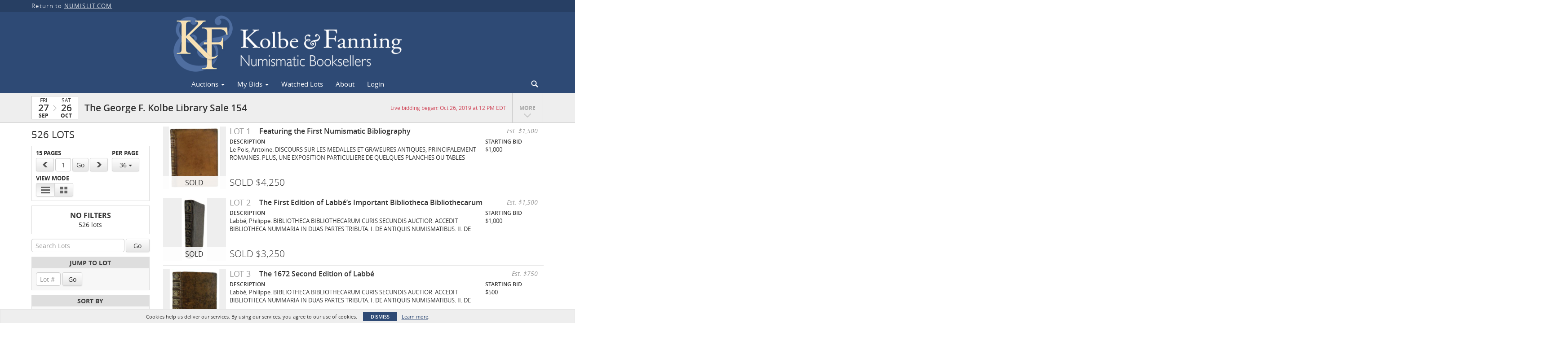

--- FILE ---
content_type: application/javascript
request_url: https://bid.numislit.com/js/controllers/simple-searches.js
body_size: 1971
content:
WebModule.controller('SimpleSearchesController', ['$scope', 'WMService', 'LotService', 'LotViewState', 'AuctionService', 'FilterService', '$location', '$http', '$filter', '$timeout', function ($scope, WMService, LotService, LotViewState, AuctionService, FilterService, $location, $http, $filter, $timeout) {
  $scope.location = $location;
  $scope.WMService = WMService;
  $scope.AuctionService = AuctionService;
  $scope.LotService = LotService;
  $scope.LotViewState = LotViewState;
  $scope.FilterService = FilterService;
  $scope.lots = {};
  $scope.searchSaved = false;
  $scope.savingIndicator = false;
  $scope.newSearchEntryOpen = false;
  $scope.newSearchEntryValue = '';
  $scope.params = FilterService.queryParams(window.location.search);
  $scope.searchOptions = {
    notificationOptions: [
      {
        label: "Weekly",
        value: "weekly",
        saveToServer: {period: 'P7D'},
        compareWithServer: {period: 'P7D'}
      },
      {
        label: "Never",
        value: null,
        saveToServer: {period: null},
        compareWithServer: {period: null}
      }
    ],
  };

  $scope.convertNotificationToPeriod = function (search) {
    var period = null;
    Object.keys($scope.searchOptions.notificationOptions).forEach((key) => {
      if ($scope.searchOptions.notificationOptions[key].value === search.notification) {
        period = $scope.searchOptions.notificationOptions[key].saveToServer.period;
      }
    });
    return period;
  }

  $scope.convertPeriodToNotification = function (search) {
    var notification = "Never";
    Object.keys($scope.searchOptions.notificationOptions).forEach((key) => {
      if ($scope.searchOptions.notificationOptions[key].saveToServer.period === search.period) {
        notification = $scope.searchOptions.notificationOptions[key].value;
      }
    });
    return notification;
  }

  $scope.saveSimpleSearch = function (search) {
    var params;
    if (search === undefined) {
      params = $scope.params;
    } else {
      params = { 'search': search };
    }
    var url = viewVars.endpoints.saveSearch;
    if (typeof search !== 'undefined' && search.hasOwnProperty('row_id')){
      url += '/' + search.row_id;
      serverSearch = search;
      serverSearch.period = $scope.convertNotificationToPeriod(search);
    } else {
      serverSearch = {
        period: $scope.convertNotificationToPeriod({notification: 'weekly'}),
        base_url: '/v1/auction-lot/upcoming',
        query_params: {
          q: params.search,
        }
      };
    }
    var promise = $http.post(url, serverSearch);
    $scope.savingIndicator = true;
    promise.success(function (data) {
      $scope.searchSaved = true;
      if (typeof search !== 'undefined') {
        search.savedIndicator = true;
      }
      data.response.notification = $scope.convertPeriodToNotification(data.response);

      if (serverSearch.hasOwnProperty('row_id')){
        for (var i=0; i<$scope.searches.length; i++){
          if ($scope.searches[i].row_id == search.row_id){
            $scope.searches[i] = data.response;
            $scope.searches[i].savedIndicator = true;
          }
        }
        for (var i = 0; i < viewVars.searches.result_page.length; i++) {
          if (viewVars.searches.result_page[i].row_id == search.row_id) {
            viewVars.searches.result_page[i] = data.response;
            viewVars.searches.result_page[i].savedIndicator = true;
          }
        }
      } else {
        $scope.searches[$scope.searches.length] = data.response;
        viewVars.searches.result_page[viewVars.searches.result_page.length] = data.response;
      }
      $scope.savingIndicator = false;
      $scope.newSearchEntryOpen = false;
    });
    promise.error(function (response) {
      WMService.handleError(response);
      $scope.savingIndicator = false;
    });
  };

  $scope.deleteSearch = function (search) {
    var serverSearch = {
      period: null,
      base_url: '/v1/auction-lot/upcoming',
      query_params: {
        q: search.query_params.q,
      }
    };
    var promise = $http.delete(viewVars.endpoints.deleteSearch+'/'+search.row_id, serverSearch);
    promise.success(function (data) {
      var searchIndex = $scope.serverSearchByRowId(search.row_id, true);
      if (searchIndex > -1) {
        $scope.searches.splice(searchIndex, 1);
        viewVars.searches.result_page.splice(searchIndex, 1);
      }
      WMService.handleError({ message: 'Saved Search Deleted.', messageType: 'info' });
    });
    promise.error(WMService.handleError);
  }

  $scope.simpleSearchLotsUrl = function (search) {
    var url = viewVars.endpoints.lots + '?search=' + search + '&lots_range=upcoming';
    return url;
  }

  $scope.viewSimpleSearch = function (search) {
    window.location.href = $scope.simpleSearchLotsUrl(search);
  }

  $scope.checkForSavedSearch = function() {
    for (var index = 0; index < $scope.searches.length; index++) {
      if ($scope.searches[index].query_params.q === $scope.params.search) {
        return $scope.searches[index].query_params.q;
      }
    };
    return 'None Selected';
  }

  $scope.serverSearchByRowId = function (rowId, returnIndex) {
    for (var i=0;i<$scope.searches.length;i++) {
      if ($scope.searches[i].row_id == rowId) {
        if (typeof returnIndex != 'undefined' && returnIndex) {
          return i;
        }
        return $scope.searches[i];
      }
    }
    if (typeof returnIndex != 'undefined' && returnIndex) {
      return -1;
    }
    return null;
  }

  $scope.showNewSearchEntry = function (show) {
    $scope.newSearchEntryOpen = show;
  }

  $scope.angularToServerFormat = function(angularSearch, compareWithServer){
    var serverSearch = {query_params:{}};
    // queryParams will require a different kind of merge using $scope.mergeQueryParams
    // instead of the usual $.extend() that works for other server params.
    var queryParams = {};
    
    if (angularSearch.query){
      queryParams.q = angularSearch.query;
    }
    serverSearch.query_params = queryParams;

    if (angularSearch.hasOwnProperty('row_id')){
      serverSearch.row_id = angularSearch.row_id;
    }

    if (angularSearch.hasOwnProperty('notification')){

      serverSearch.period = $scope.convertNotificationToPeriod(angularSearch);
    }

    if (angularSearch.hasOwnProperty('query_params')){
      serverSearch.query_params = angularSearch.query_params;
    }
    serverSearch.name = angularSearch.name;
    return serverSearch;
  }
  $scope.searchIsDirty = function(angularSearch){
    // fixme this is not working right as we are not duplicating the search object. we need to do that
    if (!angularSearch.hasOwnProperty('row_id')){
      return true;
    }
    var serverSearch = $scope.serverSearchByRowId(angularSearch.row_id);
    if (!serverSearch){
      return true;
    }
    var generatedServerSearch = $scope.angularToServerFormat(angularSearch, true);
/*    console.log(serverSearch);
    console.log(angularSearch);
    console.log(generatedServerSearch);*/
    for (var key in generatedServerSearch){
      if (!serverSearch.hasOwnProperty(key) || JSON.stringify(generatedServerSearch[key]) !== JSON.stringify(serverSearch[key])){
        return true;
      }
    }

    if (generatedServerSearch.query_params.hasOwnProperty('q') && generatedServerSearch.query_params.q != angularSearch.query_params.q){
      return true;
    }
    return false;
  }

  if (viewVars.searches !== undefined) {
    $scope.searches = [];
    for (var i=0; i < viewVars.searches.result_page.length; i++) {
      $scope.searches.push(viewVars.searches.result_page[i]);
    }
    for (var i = 0; i < viewVars.searches.result_page.length; i++) {
      var currentSearch = viewVars.searches.result_page[i];
      currentSearch.notification = $scope.convertPeriodToNotification(currentSearch);
      viewVars.searches.result_page[i] = currentSearch;
    }
  }
  $scope.$watch('searchSaved', function(){
    viewVars.searchSaved = $scope.searchSaved;
  });
  $scope.$watch('savingIndicator', function(){
    viewVars.savingIndicator = $scope.savingIndicator;
  });
}]);